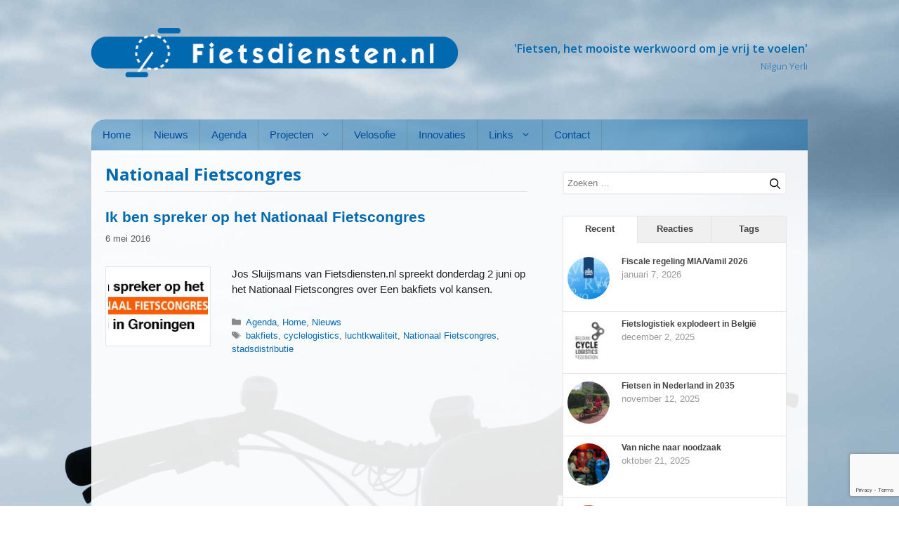

--- FILE ---
content_type: text/html; charset=utf-8
request_url: https://www.google.com/recaptcha/api2/anchor?ar=1&k=6LeAmI0UAAAAAIHh2i8_9_QwuVIB60aAv_6DEb1F&co=aHR0cHM6Ly93d3cuZmlldHNkaWVuc3Rlbi5ubDo0NDM.&hl=en&v=PoyoqOPhxBO7pBk68S4YbpHZ&size=invisible&anchor-ms=20000&execute-ms=30000&cb=7yhm8mh9ymlx
body_size: 49919
content:
<!DOCTYPE HTML><html dir="ltr" lang="en"><head><meta http-equiv="Content-Type" content="text/html; charset=UTF-8">
<meta http-equiv="X-UA-Compatible" content="IE=edge">
<title>reCAPTCHA</title>
<style type="text/css">
/* cyrillic-ext */
@font-face {
  font-family: 'Roboto';
  font-style: normal;
  font-weight: 400;
  font-stretch: 100%;
  src: url(//fonts.gstatic.com/s/roboto/v48/KFO7CnqEu92Fr1ME7kSn66aGLdTylUAMa3GUBHMdazTgWw.woff2) format('woff2');
  unicode-range: U+0460-052F, U+1C80-1C8A, U+20B4, U+2DE0-2DFF, U+A640-A69F, U+FE2E-FE2F;
}
/* cyrillic */
@font-face {
  font-family: 'Roboto';
  font-style: normal;
  font-weight: 400;
  font-stretch: 100%;
  src: url(//fonts.gstatic.com/s/roboto/v48/KFO7CnqEu92Fr1ME7kSn66aGLdTylUAMa3iUBHMdazTgWw.woff2) format('woff2');
  unicode-range: U+0301, U+0400-045F, U+0490-0491, U+04B0-04B1, U+2116;
}
/* greek-ext */
@font-face {
  font-family: 'Roboto';
  font-style: normal;
  font-weight: 400;
  font-stretch: 100%;
  src: url(//fonts.gstatic.com/s/roboto/v48/KFO7CnqEu92Fr1ME7kSn66aGLdTylUAMa3CUBHMdazTgWw.woff2) format('woff2');
  unicode-range: U+1F00-1FFF;
}
/* greek */
@font-face {
  font-family: 'Roboto';
  font-style: normal;
  font-weight: 400;
  font-stretch: 100%;
  src: url(//fonts.gstatic.com/s/roboto/v48/KFO7CnqEu92Fr1ME7kSn66aGLdTylUAMa3-UBHMdazTgWw.woff2) format('woff2');
  unicode-range: U+0370-0377, U+037A-037F, U+0384-038A, U+038C, U+038E-03A1, U+03A3-03FF;
}
/* math */
@font-face {
  font-family: 'Roboto';
  font-style: normal;
  font-weight: 400;
  font-stretch: 100%;
  src: url(//fonts.gstatic.com/s/roboto/v48/KFO7CnqEu92Fr1ME7kSn66aGLdTylUAMawCUBHMdazTgWw.woff2) format('woff2');
  unicode-range: U+0302-0303, U+0305, U+0307-0308, U+0310, U+0312, U+0315, U+031A, U+0326-0327, U+032C, U+032F-0330, U+0332-0333, U+0338, U+033A, U+0346, U+034D, U+0391-03A1, U+03A3-03A9, U+03B1-03C9, U+03D1, U+03D5-03D6, U+03F0-03F1, U+03F4-03F5, U+2016-2017, U+2034-2038, U+203C, U+2040, U+2043, U+2047, U+2050, U+2057, U+205F, U+2070-2071, U+2074-208E, U+2090-209C, U+20D0-20DC, U+20E1, U+20E5-20EF, U+2100-2112, U+2114-2115, U+2117-2121, U+2123-214F, U+2190, U+2192, U+2194-21AE, U+21B0-21E5, U+21F1-21F2, U+21F4-2211, U+2213-2214, U+2216-22FF, U+2308-230B, U+2310, U+2319, U+231C-2321, U+2336-237A, U+237C, U+2395, U+239B-23B7, U+23D0, U+23DC-23E1, U+2474-2475, U+25AF, U+25B3, U+25B7, U+25BD, U+25C1, U+25CA, U+25CC, U+25FB, U+266D-266F, U+27C0-27FF, U+2900-2AFF, U+2B0E-2B11, U+2B30-2B4C, U+2BFE, U+3030, U+FF5B, U+FF5D, U+1D400-1D7FF, U+1EE00-1EEFF;
}
/* symbols */
@font-face {
  font-family: 'Roboto';
  font-style: normal;
  font-weight: 400;
  font-stretch: 100%;
  src: url(//fonts.gstatic.com/s/roboto/v48/KFO7CnqEu92Fr1ME7kSn66aGLdTylUAMaxKUBHMdazTgWw.woff2) format('woff2');
  unicode-range: U+0001-000C, U+000E-001F, U+007F-009F, U+20DD-20E0, U+20E2-20E4, U+2150-218F, U+2190, U+2192, U+2194-2199, U+21AF, U+21E6-21F0, U+21F3, U+2218-2219, U+2299, U+22C4-22C6, U+2300-243F, U+2440-244A, U+2460-24FF, U+25A0-27BF, U+2800-28FF, U+2921-2922, U+2981, U+29BF, U+29EB, U+2B00-2BFF, U+4DC0-4DFF, U+FFF9-FFFB, U+10140-1018E, U+10190-1019C, U+101A0, U+101D0-101FD, U+102E0-102FB, U+10E60-10E7E, U+1D2C0-1D2D3, U+1D2E0-1D37F, U+1F000-1F0FF, U+1F100-1F1AD, U+1F1E6-1F1FF, U+1F30D-1F30F, U+1F315, U+1F31C, U+1F31E, U+1F320-1F32C, U+1F336, U+1F378, U+1F37D, U+1F382, U+1F393-1F39F, U+1F3A7-1F3A8, U+1F3AC-1F3AF, U+1F3C2, U+1F3C4-1F3C6, U+1F3CA-1F3CE, U+1F3D4-1F3E0, U+1F3ED, U+1F3F1-1F3F3, U+1F3F5-1F3F7, U+1F408, U+1F415, U+1F41F, U+1F426, U+1F43F, U+1F441-1F442, U+1F444, U+1F446-1F449, U+1F44C-1F44E, U+1F453, U+1F46A, U+1F47D, U+1F4A3, U+1F4B0, U+1F4B3, U+1F4B9, U+1F4BB, U+1F4BF, U+1F4C8-1F4CB, U+1F4D6, U+1F4DA, U+1F4DF, U+1F4E3-1F4E6, U+1F4EA-1F4ED, U+1F4F7, U+1F4F9-1F4FB, U+1F4FD-1F4FE, U+1F503, U+1F507-1F50B, U+1F50D, U+1F512-1F513, U+1F53E-1F54A, U+1F54F-1F5FA, U+1F610, U+1F650-1F67F, U+1F687, U+1F68D, U+1F691, U+1F694, U+1F698, U+1F6AD, U+1F6B2, U+1F6B9-1F6BA, U+1F6BC, U+1F6C6-1F6CF, U+1F6D3-1F6D7, U+1F6E0-1F6EA, U+1F6F0-1F6F3, U+1F6F7-1F6FC, U+1F700-1F7FF, U+1F800-1F80B, U+1F810-1F847, U+1F850-1F859, U+1F860-1F887, U+1F890-1F8AD, U+1F8B0-1F8BB, U+1F8C0-1F8C1, U+1F900-1F90B, U+1F93B, U+1F946, U+1F984, U+1F996, U+1F9E9, U+1FA00-1FA6F, U+1FA70-1FA7C, U+1FA80-1FA89, U+1FA8F-1FAC6, U+1FACE-1FADC, U+1FADF-1FAE9, U+1FAF0-1FAF8, U+1FB00-1FBFF;
}
/* vietnamese */
@font-face {
  font-family: 'Roboto';
  font-style: normal;
  font-weight: 400;
  font-stretch: 100%;
  src: url(//fonts.gstatic.com/s/roboto/v48/KFO7CnqEu92Fr1ME7kSn66aGLdTylUAMa3OUBHMdazTgWw.woff2) format('woff2');
  unicode-range: U+0102-0103, U+0110-0111, U+0128-0129, U+0168-0169, U+01A0-01A1, U+01AF-01B0, U+0300-0301, U+0303-0304, U+0308-0309, U+0323, U+0329, U+1EA0-1EF9, U+20AB;
}
/* latin-ext */
@font-face {
  font-family: 'Roboto';
  font-style: normal;
  font-weight: 400;
  font-stretch: 100%;
  src: url(//fonts.gstatic.com/s/roboto/v48/KFO7CnqEu92Fr1ME7kSn66aGLdTylUAMa3KUBHMdazTgWw.woff2) format('woff2');
  unicode-range: U+0100-02BA, U+02BD-02C5, U+02C7-02CC, U+02CE-02D7, U+02DD-02FF, U+0304, U+0308, U+0329, U+1D00-1DBF, U+1E00-1E9F, U+1EF2-1EFF, U+2020, U+20A0-20AB, U+20AD-20C0, U+2113, U+2C60-2C7F, U+A720-A7FF;
}
/* latin */
@font-face {
  font-family: 'Roboto';
  font-style: normal;
  font-weight: 400;
  font-stretch: 100%;
  src: url(//fonts.gstatic.com/s/roboto/v48/KFO7CnqEu92Fr1ME7kSn66aGLdTylUAMa3yUBHMdazQ.woff2) format('woff2');
  unicode-range: U+0000-00FF, U+0131, U+0152-0153, U+02BB-02BC, U+02C6, U+02DA, U+02DC, U+0304, U+0308, U+0329, U+2000-206F, U+20AC, U+2122, U+2191, U+2193, U+2212, U+2215, U+FEFF, U+FFFD;
}
/* cyrillic-ext */
@font-face {
  font-family: 'Roboto';
  font-style: normal;
  font-weight: 500;
  font-stretch: 100%;
  src: url(//fonts.gstatic.com/s/roboto/v48/KFO7CnqEu92Fr1ME7kSn66aGLdTylUAMa3GUBHMdazTgWw.woff2) format('woff2');
  unicode-range: U+0460-052F, U+1C80-1C8A, U+20B4, U+2DE0-2DFF, U+A640-A69F, U+FE2E-FE2F;
}
/* cyrillic */
@font-face {
  font-family: 'Roboto';
  font-style: normal;
  font-weight: 500;
  font-stretch: 100%;
  src: url(//fonts.gstatic.com/s/roboto/v48/KFO7CnqEu92Fr1ME7kSn66aGLdTylUAMa3iUBHMdazTgWw.woff2) format('woff2');
  unicode-range: U+0301, U+0400-045F, U+0490-0491, U+04B0-04B1, U+2116;
}
/* greek-ext */
@font-face {
  font-family: 'Roboto';
  font-style: normal;
  font-weight: 500;
  font-stretch: 100%;
  src: url(//fonts.gstatic.com/s/roboto/v48/KFO7CnqEu92Fr1ME7kSn66aGLdTylUAMa3CUBHMdazTgWw.woff2) format('woff2');
  unicode-range: U+1F00-1FFF;
}
/* greek */
@font-face {
  font-family: 'Roboto';
  font-style: normal;
  font-weight: 500;
  font-stretch: 100%;
  src: url(//fonts.gstatic.com/s/roboto/v48/KFO7CnqEu92Fr1ME7kSn66aGLdTylUAMa3-UBHMdazTgWw.woff2) format('woff2');
  unicode-range: U+0370-0377, U+037A-037F, U+0384-038A, U+038C, U+038E-03A1, U+03A3-03FF;
}
/* math */
@font-face {
  font-family: 'Roboto';
  font-style: normal;
  font-weight: 500;
  font-stretch: 100%;
  src: url(//fonts.gstatic.com/s/roboto/v48/KFO7CnqEu92Fr1ME7kSn66aGLdTylUAMawCUBHMdazTgWw.woff2) format('woff2');
  unicode-range: U+0302-0303, U+0305, U+0307-0308, U+0310, U+0312, U+0315, U+031A, U+0326-0327, U+032C, U+032F-0330, U+0332-0333, U+0338, U+033A, U+0346, U+034D, U+0391-03A1, U+03A3-03A9, U+03B1-03C9, U+03D1, U+03D5-03D6, U+03F0-03F1, U+03F4-03F5, U+2016-2017, U+2034-2038, U+203C, U+2040, U+2043, U+2047, U+2050, U+2057, U+205F, U+2070-2071, U+2074-208E, U+2090-209C, U+20D0-20DC, U+20E1, U+20E5-20EF, U+2100-2112, U+2114-2115, U+2117-2121, U+2123-214F, U+2190, U+2192, U+2194-21AE, U+21B0-21E5, U+21F1-21F2, U+21F4-2211, U+2213-2214, U+2216-22FF, U+2308-230B, U+2310, U+2319, U+231C-2321, U+2336-237A, U+237C, U+2395, U+239B-23B7, U+23D0, U+23DC-23E1, U+2474-2475, U+25AF, U+25B3, U+25B7, U+25BD, U+25C1, U+25CA, U+25CC, U+25FB, U+266D-266F, U+27C0-27FF, U+2900-2AFF, U+2B0E-2B11, U+2B30-2B4C, U+2BFE, U+3030, U+FF5B, U+FF5D, U+1D400-1D7FF, U+1EE00-1EEFF;
}
/* symbols */
@font-face {
  font-family: 'Roboto';
  font-style: normal;
  font-weight: 500;
  font-stretch: 100%;
  src: url(//fonts.gstatic.com/s/roboto/v48/KFO7CnqEu92Fr1ME7kSn66aGLdTylUAMaxKUBHMdazTgWw.woff2) format('woff2');
  unicode-range: U+0001-000C, U+000E-001F, U+007F-009F, U+20DD-20E0, U+20E2-20E4, U+2150-218F, U+2190, U+2192, U+2194-2199, U+21AF, U+21E6-21F0, U+21F3, U+2218-2219, U+2299, U+22C4-22C6, U+2300-243F, U+2440-244A, U+2460-24FF, U+25A0-27BF, U+2800-28FF, U+2921-2922, U+2981, U+29BF, U+29EB, U+2B00-2BFF, U+4DC0-4DFF, U+FFF9-FFFB, U+10140-1018E, U+10190-1019C, U+101A0, U+101D0-101FD, U+102E0-102FB, U+10E60-10E7E, U+1D2C0-1D2D3, U+1D2E0-1D37F, U+1F000-1F0FF, U+1F100-1F1AD, U+1F1E6-1F1FF, U+1F30D-1F30F, U+1F315, U+1F31C, U+1F31E, U+1F320-1F32C, U+1F336, U+1F378, U+1F37D, U+1F382, U+1F393-1F39F, U+1F3A7-1F3A8, U+1F3AC-1F3AF, U+1F3C2, U+1F3C4-1F3C6, U+1F3CA-1F3CE, U+1F3D4-1F3E0, U+1F3ED, U+1F3F1-1F3F3, U+1F3F5-1F3F7, U+1F408, U+1F415, U+1F41F, U+1F426, U+1F43F, U+1F441-1F442, U+1F444, U+1F446-1F449, U+1F44C-1F44E, U+1F453, U+1F46A, U+1F47D, U+1F4A3, U+1F4B0, U+1F4B3, U+1F4B9, U+1F4BB, U+1F4BF, U+1F4C8-1F4CB, U+1F4D6, U+1F4DA, U+1F4DF, U+1F4E3-1F4E6, U+1F4EA-1F4ED, U+1F4F7, U+1F4F9-1F4FB, U+1F4FD-1F4FE, U+1F503, U+1F507-1F50B, U+1F50D, U+1F512-1F513, U+1F53E-1F54A, U+1F54F-1F5FA, U+1F610, U+1F650-1F67F, U+1F687, U+1F68D, U+1F691, U+1F694, U+1F698, U+1F6AD, U+1F6B2, U+1F6B9-1F6BA, U+1F6BC, U+1F6C6-1F6CF, U+1F6D3-1F6D7, U+1F6E0-1F6EA, U+1F6F0-1F6F3, U+1F6F7-1F6FC, U+1F700-1F7FF, U+1F800-1F80B, U+1F810-1F847, U+1F850-1F859, U+1F860-1F887, U+1F890-1F8AD, U+1F8B0-1F8BB, U+1F8C0-1F8C1, U+1F900-1F90B, U+1F93B, U+1F946, U+1F984, U+1F996, U+1F9E9, U+1FA00-1FA6F, U+1FA70-1FA7C, U+1FA80-1FA89, U+1FA8F-1FAC6, U+1FACE-1FADC, U+1FADF-1FAE9, U+1FAF0-1FAF8, U+1FB00-1FBFF;
}
/* vietnamese */
@font-face {
  font-family: 'Roboto';
  font-style: normal;
  font-weight: 500;
  font-stretch: 100%;
  src: url(//fonts.gstatic.com/s/roboto/v48/KFO7CnqEu92Fr1ME7kSn66aGLdTylUAMa3OUBHMdazTgWw.woff2) format('woff2');
  unicode-range: U+0102-0103, U+0110-0111, U+0128-0129, U+0168-0169, U+01A0-01A1, U+01AF-01B0, U+0300-0301, U+0303-0304, U+0308-0309, U+0323, U+0329, U+1EA0-1EF9, U+20AB;
}
/* latin-ext */
@font-face {
  font-family: 'Roboto';
  font-style: normal;
  font-weight: 500;
  font-stretch: 100%;
  src: url(//fonts.gstatic.com/s/roboto/v48/KFO7CnqEu92Fr1ME7kSn66aGLdTylUAMa3KUBHMdazTgWw.woff2) format('woff2');
  unicode-range: U+0100-02BA, U+02BD-02C5, U+02C7-02CC, U+02CE-02D7, U+02DD-02FF, U+0304, U+0308, U+0329, U+1D00-1DBF, U+1E00-1E9F, U+1EF2-1EFF, U+2020, U+20A0-20AB, U+20AD-20C0, U+2113, U+2C60-2C7F, U+A720-A7FF;
}
/* latin */
@font-face {
  font-family: 'Roboto';
  font-style: normal;
  font-weight: 500;
  font-stretch: 100%;
  src: url(//fonts.gstatic.com/s/roboto/v48/KFO7CnqEu92Fr1ME7kSn66aGLdTylUAMa3yUBHMdazQ.woff2) format('woff2');
  unicode-range: U+0000-00FF, U+0131, U+0152-0153, U+02BB-02BC, U+02C6, U+02DA, U+02DC, U+0304, U+0308, U+0329, U+2000-206F, U+20AC, U+2122, U+2191, U+2193, U+2212, U+2215, U+FEFF, U+FFFD;
}
/* cyrillic-ext */
@font-face {
  font-family: 'Roboto';
  font-style: normal;
  font-weight: 900;
  font-stretch: 100%;
  src: url(//fonts.gstatic.com/s/roboto/v48/KFO7CnqEu92Fr1ME7kSn66aGLdTylUAMa3GUBHMdazTgWw.woff2) format('woff2');
  unicode-range: U+0460-052F, U+1C80-1C8A, U+20B4, U+2DE0-2DFF, U+A640-A69F, U+FE2E-FE2F;
}
/* cyrillic */
@font-face {
  font-family: 'Roboto';
  font-style: normal;
  font-weight: 900;
  font-stretch: 100%;
  src: url(//fonts.gstatic.com/s/roboto/v48/KFO7CnqEu92Fr1ME7kSn66aGLdTylUAMa3iUBHMdazTgWw.woff2) format('woff2');
  unicode-range: U+0301, U+0400-045F, U+0490-0491, U+04B0-04B1, U+2116;
}
/* greek-ext */
@font-face {
  font-family: 'Roboto';
  font-style: normal;
  font-weight: 900;
  font-stretch: 100%;
  src: url(//fonts.gstatic.com/s/roboto/v48/KFO7CnqEu92Fr1ME7kSn66aGLdTylUAMa3CUBHMdazTgWw.woff2) format('woff2');
  unicode-range: U+1F00-1FFF;
}
/* greek */
@font-face {
  font-family: 'Roboto';
  font-style: normal;
  font-weight: 900;
  font-stretch: 100%;
  src: url(//fonts.gstatic.com/s/roboto/v48/KFO7CnqEu92Fr1ME7kSn66aGLdTylUAMa3-UBHMdazTgWw.woff2) format('woff2');
  unicode-range: U+0370-0377, U+037A-037F, U+0384-038A, U+038C, U+038E-03A1, U+03A3-03FF;
}
/* math */
@font-face {
  font-family: 'Roboto';
  font-style: normal;
  font-weight: 900;
  font-stretch: 100%;
  src: url(//fonts.gstatic.com/s/roboto/v48/KFO7CnqEu92Fr1ME7kSn66aGLdTylUAMawCUBHMdazTgWw.woff2) format('woff2');
  unicode-range: U+0302-0303, U+0305, U+0307-0308, U+0310, U+0312, U+0315, U+031A, U+0326-0327, U+032C, U+032F-0330, U+0332-0333, U+0338, U+033A, U+0346, U+034D, U+0391-03A1, U+03A3-03A9, U+03B1-03C9, U+03D1, U+03D5-03D6, U+03F0-03F1, U+03F4-03F5, U+2016-2017, U+2034-2038, U+203C, U+2040, U+2043, U+2047, U+2050, U+2057, U+205F, U+2070-2071, U+2074-208E, U+2090-209C, U+20D0-20DC, U+20E1, U+20E5-20EF, U+2100-2112, U+2114-2115, U+2117-2121, U+2123-214F, U+2190, U+2192, U+2194-21AE, U+21B0-21E5, U+21F1-21F2, U+21F4-2211, U+2213-2214, U+2216-22FF, U+2308-230B, U+2310, U+2319, U+231C-2321, U+2336-237A, U+237C, U+2395, U+239B-23B7, U+23D0, U+23DC-23E1, U+2474-2475, U+25AF, U+25B3, U+25B7, U+25BD, U+25C1, U+25CA, U+25CC, U+25FB, U+266D-266F, U+27C0-27FF, U+2900-2AFF, U+2B0E-2B11, U+2B30-2B4C, U+2BFE, U+3030, U+FF5B, U+FF5D, U+1D400-1D7FF, U+1EE00-1EEFF;
}
/* symbols */
@font-face {
  font-family: 'Roboto';
  font-style: normal;
  font-weight: 900;
  font-stretch: 100%;
  src: url(//fonts.gstatic.com/s/roboto/v48/KFO7CnqEu92Fr1ME7kSn66aGLdTylUAMaxKUBHMdazTgWw.woff2) format('woff2');
  unicode-range: U+0001-000C, U+000E-001F, U+007F-009F, U+20DD-20E0, U+20E2-20E4, U+2150-218F, U+2190, U+2192, U+2194-2199, U+21AF, U+21E6-21F0, U+21F3, U+2218-2219, U+2299, U+22C4-22C6, U+2300-243F, U+2440-244A, U+2460-24FF, U+25A0-27BF, U+2800-28FF, U+2921-2922, U+2981, U+29BF, U+29EB, U+2B00-2BFF, U+4DC0-4DFF, U+FFF9-FFFB, U+10140-1018E, U+10190-1019C, U+101A0, U+101D0-101FD, U+102E0-102FB, U+10E60-10E7E, U+1D2C0-1D2D3, U+1D2E0-1D37F, U+1F000-1F0FF, U+1F100-1F1AD, U+1F1E6-1F1FF, U+1F30D-1F30F, U+1F315, U+1F31C, U+1F31E, U+1F320-1F32C, U+1F336, U+1F378, U+1F37D, U+1F382, U+1F393-1F39F, U+1F3A7-1F3A8, U+1F3AC-1F3AF, U+1F3C2, U+1F3C4-1F3C6, U+1F3CA-1F3CE, U+1F3D4-1F3E0, U+1F3ED, U+1F3F1-1F3F3, U+1F3F5-1F3F7, U+1F408, U+1F415, U+1F41F, U+1F426, U+1F43F, U+1F441-1F442, U+1F444, U+1F446-1F449, U+1F44C-1F44E, U+1F453, U+1F46A, U+1F47D, U+1F4A3, U+1F4B0, U+1F4B3, U+1F4B9, U+1F4BB, U+1F4BF, U+1F4C8-1F4CB, U+1F4D6, U+1F4DA, U+1F4DF, U+1F4E3-1F4E6, U+1F4EA-1F4ED, U+1F4F7, U+1F4F9-1F4FB, U+1F4FD-1F4FE, U+1F503, U+1F507-1F50B, U+1F50D, U+1F512-1F513, U+1F53E-1F54A, U+1F54F-1F5FA, U+1F610, U+1F650-1F67F, U+1F687, U+1F68D, U+1F691, U+1F694, U+1F698, U+1F6AD, U+1F6B2, U+1F6B9-1F6BA, U+1F6BC, U+1F6C6-1F6CF, U+1F6D3-1F6D7, U+1F6E0-1F6EA, U+1F6F0-1F6F3, U+1F6F7-1F6FC, U+1F700-1F7FF, U+1F800-1F80B, U+1F810-1F847, U+1F850-1F859, U+1F860-1F887, U+1F890-1F8AD, U+1F8B0-1F8BB, U+1F8C0-1F8C1, U+1F900-1F90B, U+1F93B, U+1F946, U+1F984, U+1F996, U+1F9E9, U+1FA00-1FA6F, U+1FA70-1FA7C, U+1FA80-1FA89, U+1FA8F-1FAC6, U+1FACE-1FADC, U+1FADF-1FAE9, U+1FAF0-1FAF8, U+1FB00-1FBFF;
}
/* vietnamese */
@font-face {
  font-family: 'Roboto';
  font-style: normal;
  font-weight: 900;
  font-stretch: 100%;
  src: url(//fonts.gstatic.com/s/roboto/v48/KFO7CnqEu92Fr1ME7kSn66aGLdTylUAMa3OUBHMdazTgWw.woff2) format('woff2');
  unicode-range: U+0102-0103, U+0110-0111, U+0128-0129, U+0168-0169, U+01A0-01A1, U+01AF-01B0, U+0300-0301, U+0303-0304, U+0308-0309, U+0323, U+0329, U+1EA0-1EF9, U+20AB;
}
/* latin-ext */
@font-face {
  font-family: 'Roboto';
  font-style: normal;
  font-weight: 900;
  font-stretch: 100%;
  src: url(//fonts.gstatic.com/s/roboto/v48/KFO7CnqEu92Fr1ME7kSn66aGLdTylUAMa3KUBHMdazTgWw.woff2) format('woff2');
  unicode-range: U+0100-02BA, U+02BD-02C5, U+02C7-02CC, U+02CE-02D7, U+02DD-02FF, U+0304, U+0308, U+0329, U+1D00-1DBF, U+1E00-1E9F, U+1EF2-1EFF, U+2020, U+20A0-20AB, U+20AD-20C0, U+2113, U+2C60-2C7F, U+A720-A7FF;
}
/* latin */
@font-face {
  font-family: 'Roboto';
  font-style: normal;
  font-weight: 900;
  font-stretch: 100%;
  src: url(//fonts.gstatic.com/s/roboto/v48/KFO7CnqEu92Fr1ME7kSn66aGLdTylUAMa3yUBHMdazQ.woff2) format('woff2');
  unicode-range: U+0000-00FF, U+0131, U+0152-0153, U+02BB-02BC, U+02C6, U+02DA, U+02DC, U+0304, U+0308, U+0329, U+2000-206F, U+20AC, U+2122, U+2191, U+2193, U+2212, U+2215, U+FEFF, U+FFFD;
}

</style>
<link rel="stylesheet" type="text/css" href="https://www.gstatic.com/recaptcha/releases/PoyoqOPhxBO7pBk68S4YbpHZ/styles__ltr.css">
<script nonce="gI9aTgQk--e2_peMQzCC8Q" type="text/javascript">window['__recaptcha_api'] = 'https://www.google.com/recaptcha/api2/';</script>
<script type="text/javascript" src="https://www.gstatic.com/recaptcha/releases/PoyoqOPhxBO7pBk68S4YbpHZ/recaptcha__en.js" nonce="gI9aTgQk--e2_peMQzCC8Q">
      
    </script></head>
<body><div id="rc-anchor-alert" class="rc-anchor-alert"></div>
<input type="hidden" id="recaptcha-token" value="[base64]">
<script type="text/javascript" nonce="gI9aTgQk--e2_peMQzCC8Q">
      recaptcha.anchor.Main.init("[\x22ainput\x22,[\x22bgdata\x22,\x22\x22,\[base64]/[base64]/[base64]/[base64]/[base64]/[base64]/KGcoTywyNTMsTy5PKSxVRyhPLEMpKTpnKE8sMjUzLEMpLE8pKSxsKSksTykpfSxieT1mdW5jdGlvbihDLE8sdSxsKXtmb3IobD0odT1SKEMpLDApO08+MDtPLS0pbD1sPDw4fFooQyk7ZyhDLHUsbCl9LFVHPWZ1bmN0aW9uKEMsTyl7Qy5pLmxlbmd0aD4xMDQ/[base64]/[base64]/[base64]/[base64]/[base64]/[base64]/[base64]\\u003d\x22,\[base64]\x22,\x22dMOfwoPDmcKiL8OKwqHClsKhw7vCgAXDscORBnRrUkbCmVhnwq5Gwqksw4fChmtOIcKubcOrA8OKwrE0T8OLwqrCuMKnLxjDvcK/w4wiNcKUWmJdwoBqEcOCRhwNSlcTw7E/Sx5+VcOHcsOrV8OxwrLDvcOpw7ZBw6ope8OKwpd6RnImwofDmFIYBcO5d3gSwrLDs8Kyw7xrw6fCqsKycsOKw7rDuBzChMOnNMODw4/[base64]/D3nDiMOWwrEQWUvDkcOBMiXCkMKFSwjDgcKZwpBlwpLDmlLDmRdlw6swNMOywrxPw5dkMsOxX0gRYk4QTsOWbVoBeMOmw6kTXAXDol/Cty8BTzwhw6vCqsKob8Kfw6FuPcKbwrYmSAbCi0bCg1BOwrhIw5XCqRHCvMK3w73DliXCnFTCvw8xPMOjS8KowpcqaF3DoMKgOcKowoPCnCsuw5HDhMKLbzV0wqMLScKmw7xDw47DtB7Dk2nDj1fDkxoxw5R7PxnClXrDncK6w49waTzDu8K+dhYxwr/[base64]/w7DDosOJw5HCp0LDswXDi8OecMKdJD1mR1vDhA/Dl8KZKWdeWSBIL2jCgSt5Q0MSw5fCs8KTPsKeJwsJw6zDvEDDhwTCmcOkw7XCnzQ6dsOkwpYJSMKdTg3CmF7Cn8KBwrhzwo7DqGnCqsKnflMPw7XDlsO4b8OCGsO+wpLDs2fCqWAka1zCrcOKwoDDo8KmJGTDicOrwq/[base64]/Dk0DCpcKoDsKuw4xCLUkDCDYTwqF0TDrDpcKTC8ODXsK5Q8K3wpzDi8O2RgsMPkPDv8OSb1rCrETDrCMyw4NDI8O9wrtGw4XDrnYxwrvDkcK2wp5sCcKKwqvCtnnDh8KJw6BmPSwuwpDCssOKwofCsDM6C1EiAVvCn8KowoPCjcOUwqZ5w48Bw6/CnMOiw5V0LRjDom3Dqz5nZ2PDjcKQIsKwPmRMw5LDnmM9THrCkMKEwr1HScO7TShlG2BlwrdEwqjCj8OTw4/DiEIRwojCiMOJw4bCkhAQWAllwrHDlEl3wp0BN8KbZ8O1Qz1qw6TDnMOuTB8pRS3CpcKaYSrCr8KAVRZoPyENw5tFBEDDssKNT8K8wrl1woDDo8KDa2LDt2Y8WQ1SP8O+w6LCjEPCtMO/wp8cTWAzwopLLcOMXsOLwq88HEgZMMKxwqYGQSlsBVLDpEbDocKKZ8OCw7AWw6ZXS8Orw58EKcOWwo5bFCjDj8OhXcOJwp3DjcOBwqzDkAjDtMOMw5knAMOZdsOfYxvCsT/Cn8KQPEXDjMKZGcKiHkTDrMOgKAAqwonDkMKfecOxP0PCiADDpcKxwrLDslQXOVAjwrUIwqcvwonCjmXDosKLwqrDhBoQIyQSwp9bFwgleBPCv8OMKsKaYkVhPGHDl8KdEkLDvcK3UWvDvcKaAcOfwpJlwpA6VBnCjMK6wrzCssOgw6XDo8Osw4LCv8OZwo/[base64]/[base64]/KUNMU8ORw4/Dj8ODPVcIwpvCl8OKw43CsMKqwqQwMMO2ZMOpw4YTw7fDhH1eSmBNQ8OgAF3DrMOMaVgtwrDDjsOcw7wNPUDCl3vCmcOnOsK7bwPDjUpGw54AOUfDosOscsKCG01dZ8OHEnUMw7Y8w4DDg8OETA3ChEJHw7/CsMOCwr0ewq7Dq8OWwrzDqVrDvCQXwpfCoMOgwpooBGVtw45Rw4Uzw5HCk1p4T3/CuT3DvzZdOyw3d8Ota0pSwpxUS1pfXwHCjUYhwonDqMKnw6wSHCbDjUECwpk6woTDrAFCd8ODSTNsw6hyFcOpwo9Kw43CjgYVwojDuMKZJSTDrljDt2Jpw5MYAsKiwpkRwq/[base64]/CmcO1TSTDujgfKsKSw4LCuD5rdnHDhT3CgMKuwrM7wpI0dhZQQMKBwodpw7Ztw59SeQc9YMOrwrwew43Dp8KNN8OMZwJ/cMOwLEx4cy3Dh8OYOMONQsOQWMKFw7nDi8OXw6g9w70pw7zDjERCak5QwrPDvsKKw61Gw50HcnY5wozDkEfDscOceBHDncO9w4jCoXPCrEDDnMOtdcOGbcKkHcKLw6cWwpBUJBPCl8O/YMKvNTpWGMKKOsKAw4rCmMOBw6VGamzCisO9wp1MY8OOw6XDlnLDnwhRwrcpwpYHw7PCk1xvw4bDqjLDscOhWRciI20Tw4/[base64]/w7HDvD1sw7nDvCjDjzdNaR7CscOOV2zCusOpYsO9wr4RwqnCm3Z/[base64]/CpBQswqXDiW7CtcKww644w4jCtE/CsDVJcmIhNAjCn8KYwoldwrvCh1XDlcOqwrsww5bDv8K4IsKACcO9GDvCkws9w6nCqMO2wpzDpMOtOsOVejsRwoNmAUjDq8K3wrZ+w6DDhG7CuEPDlMOLPMOFw6Qaw45wfE3CpGvClRVvXz/[base64]/Z8KRKkIhLTHDrsK6wqdSMzAoZMKCw4TCqREtFDpJAcKww7/[base64]/DrcOndcKcW8KMwrHDvsObA2RDwognL8KjNMO8w53CgMK+CBYuScKsScOdw6YuwprCv8OlKMKEW8KAQk3Du8Kowr5yZMKEBRZIP8OrwrZewosYV8OiL8Ocwo1cwq09w7vDrcOtHwrDnMOyw7M/[base64]/[base64]/DhcOww7DCqsOSEEXDqiFjw4I1wr3DpcKrw7kNwqFIw5TChcOTwrwqw5d/w4ocw6TChsKHwpHDiynCjsO6fwTDoGDCpkDDpDjDjMODPMOiW8OmwpTCt8K4S0jCt8Kiw5wNYCXCocKlfMKvC8OTZsOuTBDCi0zDkyrDrGs8D2lfWkA/wrQmw6vCiUzDocKmT0sCJjzDv8Kaw4czwp1yUxvDosOZw4TDh8OUw5HCuzfDhMOxw5clw77DhMO1w7x0LTjDgcKsRsODPMK/acKDD8KoX8OTcRl5aALCqV/DhcKyRELDu8O6wqvCtMOjwqfDpTfDr30Dw5HCnFsheyHDoHQLw63CoD3Dih8AZjXDiR5IFMK6w6YhJVTCpMKgHcO/wp7Ch8Klwr/CtsOlwrMswp4Lwo/[base64]/CpV1JwoLDqBtVw7Iqw5dwfcO7w6o6FcKJAcOwwrtoCMKHCUHDth3CrsKOwo8IRsKgw5/DnEDCqcOCQ8OAGMOcwr09AWBKwp9Wwq7CtsOpwoVcwq5aG3RGBw7Cq8KjSsKsw7/CkcKbw4RNwqhWF8OIEl/ChMOmw4nDssOuw7cDO8KfWi/CvcKpwp3DlHF/P8KVcirDqGPCjcOyIEY1w5RbH8ObwqfChjlXFGpNwrnDjw7DncKnw4rCviXCscONLTnDhGkuw7l0w6rCjQrDjsOuwpvCoMK4bVo7K8OHUDcWw7/[base64]/TMKHwpPDuWB8wppjw7bDnWHDlH1Xw4bCtkHCggYUHcO0ZSrCjXBlEcKeFmkeNcKZMMK4cgvCgy/DmcOHS2BBw7VWwpEJHMOsw4PCrsOeezvDk8O9w5Iuw4lwwo5mUzjCu8OZwptCwqLDlCbCpCXCicOyPcKDfiJkVxNTw6/CogExw4DDqsKEwq/[base64]/[base64]/CrnvCr8KhGsKawr8kQ8OxwqrCvmjDiQEsw5jCpcK3UmMrwrHDsV1CVcO3VCnDpcKkGMKKwpsvwrEmwrxGw7jDkDTCp8K7w444wo3DksKMw7YJcA3CtXvCu8OLw6MWw6/Cn0rDhsO+w5XCq39DZcOWw5dJw5BQwq03c3bCpihTbWbCssOJwqjDu35Kwp5fwosIwqDDo8OgaMKKYV/DosOzwq/DiMOtOMOdNEfDqQB+SsKRcmpIw4vDu2jDhcO8w414Ng1cw6oUw63CkcOYwqHDiMK3w7AFC8O2w7RvwpfDhMOxDMKmwoEbEUnDnCLCtsK5w7/DkgVQw680X8KOw6bDk8KXCsKfw6lJw5PDs1kDA3EEX3RoNwLDqcO+wopzbGXDvsONYSDCmXVJwqHDpMKTwoHDlMK5cBJ6LzJ1Mg0FaknDgsOHIAgnwqrDnxfDl8OjFHsIw5sKwpF/woTCr8KIwoZvYENbKsOYeyNsw50eZMOZLgXCk8K3w7pMwp7Dn8K1acKmwpXChkjCsEdrwpbDpsO5wpvDqFjDrsO9wrfCm8OxMcK2A8KzN8KhwpTDr8OUHsKsw6zChcOKwpJ+Sh7DsX/[base64]/CrFsuw6IZRjw3w4DCmsKMwrVUw5rDhEIBw5XDl19lFMOIEcOnwqTCizQfwpHDqTIJB1HCvGIOw54Yw7HDmxFlwoYSOhLCl8KOwobCu1bCksOAwqwfE8Kzc8KuZhM5wpDDmi3CssKqVBxXIBNkfD/CvTgOe34Zw7EBexQ/f8KqwpdywofCksO/woHDjMO6G38XwpTCksKCNkAbw7zDpXAvesKAKnJGbxTDs8KLw63CkcObE8OScmZ/w4VeSkfCssOPWzjCn8OYP8O1L2nCkMKtNiUAJ8ObWWvCrcO5f8KSwqbDmBNTwpLDkHUrPsOFAcOiXlIzwpnDvQt3w5kuLRA+EHkfHMKRKGpmw60fw5nCnBUOSzfCshjDl8KmJFEQw6sswppsHsKwKREgwoLCicKSwrtvwonDqi/[base64]/DjBtRwpkNwpsgw7t9cMOdM8OEwoo4VcOAwrMyQBZEwoIXS0MPw7EOfsONwrbDjDDDnMKtwq3CpxTCjznCqMO0IsKQOsK4w5tjwpxPG8KgwqolfcKxwokEw4vDghXDnUoqMhPDt38hFsOewpTDrMOPZUHClHRkwrwXw7AJw4PDjDMTD0PDg8Otw5Umwp/Dv8K1woVuTEtnwr/DusOow4jDh8KSwrs3ZMKrw5DDicKBZsOXC8O8LDVQE8OEw6HCqRdaw6bDngNswpBdw5zCsWQSV8OaWcK2b8KQOcOmw7FYVMOsIgDDmcOWGMKFw48vKUvCjsKyw4XDon7DsVMmcXlYGW0iwr/[base64]/Cp8OEdCQ6RMO0WmwvTFzDnTo8FyLCpnNPH8OewroUIhhJTHTDlsOfHAxSwqfDqy7DsMKAw6g1KjnDiMOwF1TDoCQ6U8KdQXRuwpzCi2nCu8Ovw4QLw7lOOMO/LiPClcKIwo4wRlXDgcOVczfDl8OPB8OLwpvDnQwvwoDDvWNFw6JxHMOTFl3DhnPDuxHCtMK1NMOcwpMtVcOBL8OMDsOCdcKBQEXDoxpeVsO/PMKmTFEjwoLDtsOUwqQOB8OGb3/Du8KJw7jCrUM7S8O3wqtcwoEYw6LCi09aEMOzwoczAsODwoktCEdMw4vCg8KkHsKWwovCjcKrJMKNAVrDl8OEwrRXwpvDucKiwr/DtMK/GsO8DR8dw7EUYsOTVsOUbjQwwpotKS7Du1ASBFQgw4PCmMK2wrtjwpbDuMO9VjjCpCXChMKiRsOsw6LCqmjClMOpPMO0H8OwbS9+w7wPZ8KSSsOzaMKqw6jDgADDp8KTw6oLIcOyFUnDsl5/wooIDMOLFSNjSMO7wqgZcG/CpU7Dt0vCrwPCoXNdwrQkw7nDmwHCpDwTw6tQwp/CszPDlcOjTXjCoG/DicO5wqDDlcK4Kk/DksKMw5glwpnDhcKnw67DqCVTKDIDw6VPw681FDDCigdTw7XCrMOwThkEBMKpwpvCr2EHwqVMRcONwrorQVLCkHTDnMOobMKEVGguKsKIwr4Hwq/[base64]/dRLCqMOHecOdw7ZdYMKzbm7Dq08rXsODwqvDvFjChsKRFBAsPTvCvy95w68XXsKOw4jDv2pGwrhDw6TCiCLClAvCgkTDgsObwohIB8O4Q8KXw4ctwqzDsR/[base64]/Dq8Kuw5jDuFIKw5syCGY1w63CsSnDmhw9NWbDoEZQwo7DvljCtcKewozCsS7ClsOQwrp/[base64]/CjsO6woM6elt/[base64]/w7hdw4rClMKpeGzClMOcasOLwpdBE8KJTzkuw6Jww5zCkMO2NxQ7wqgjwoTDh0ROw50LBi16f8OWICrChsK/wr/[base64]/CuwPDjgcHRUoRGmBlQ07Dg0/Ck8KPwp/CqcKkLsO6w6bDp8O9UXnDiUTDpVvDv8OwdcOqwqTDpcKQw67Dj8O7JRFPw6B0wqfDhBNTwo/CocOzw6M/w6FswrvCnMKYUQvDmn7DhsOxwqoGw64cZ8Kuw5bCv1TCrsOCw4TDmMKnJCTCo8KJw43DjAzDsMKAT0bCiTQrwpLCocOBwrk8BsODw4LCpkp8w4FQw5PCmcOHasOnYhLCjcOIZFzDnWYJwqTCpAAZwpZkw4Yla3HDhk5rw45Jw60XwqNlwoVWwqd5AW/CjVXDnsKhw6TCqsKfw6xcw4oLwoxhwpjCncOlGi8rw4cXwq4swqLCpzbDt8ObecKqC37CoHxjW8OFQlxwS8Kow5XDtlfDkSguw7Y2wovDkcKOw44bSMKIw5tMw51mbQRTw4FFCFw/wqvDmy3Dh8KfSsOeE8OgI1wyQwYxwoHCicOrw6dJdcOBwoFuw7Qsw7nChsO5GDJuKQDCoMOkw4LCq3jDj8KNE8OsBsOsZzDClsKDWcKAEsK+RyfDp0kuLEDDs8KYD8O+wrDDhMK4CcKQw5EJw6wDwqHDhgJkeBrDpmnCrTtLEcOhQcKDS8OjPsKwNcKmwr4qw5/[base64]/[base64]/Cg8K6w6okACnClcKQcMKvABhawrNxeXRsPRYVwoBbRTkcw5N0woBDUsKdwo5iUcOQw6zCnBd3FsKlwqrCqMKCf8OLQMKnbUjDhcO/wrJzwpoEwpEgUMK3w5dawpXCi8KkOMKfMWzCnMK4wrPDv8K7ZsKaWsOyw55Iwr4HXRs/w47DpMKCwobCoRnCm8K8w5J5wprDtnbCkkUtOcOUw7bCiyNWcEjDg3kfIMKZGMKkP8K6H3rDujNgw7LCusOeTRXCp0AMI8OKOMKYw7wWX3LCowVgwqrDnixewqPCkyIFccOiesOmQFXCj8Oawp7DqRrDqXsJFcOSw5zCgsOAJw/[base64]/[base64]/DpWzDpMOYXXt/wrbCiMKhw4wVwoXDs04cVCwNw6/[base64]/AMK+wo/Ch8OUSCF0wrHCl8OTCwVXw7zDjcOyw4vCqMOcecKnEEJsw6JWwotgwpHChMOJw500Wn3CssKSwrx+eiNqwq8cF8KwRinCu0EbfzF1w4lObcOSX8Kzw40Lw4d1FcKWQAQxwqhYwobDtsOtQXsjwpHCh8OvwqXCpMOJGWrCoU0Tw43CjSpbWcO1D3kddwHDri/ClQZZw5BpZH5Sw6lDbMKfC2ZkwpzDrA/[base64]/wpkMwrxuw7HDvyd8w74fwoNPSsOcCVMVw7bCssKycUvDh8O3wolTwrZXw58vaWXCjHTDoHPDkx4NIx0mf8K9N8KwwrQMNRPDncKxw6zCnsKREVPDrW3CrMOrVsOzFBfDg8KMw5IQw4AEwo3Ch3MJwp/DjgjCh8Kww7VfEiomwqh1wpDCkMOXRnzCiCvCqMOqNcOiUmhQw7bDjz/CmjUaVsOmw6ttRcO4fFhNwqspVMOlUcK0fcO8K0I9woMow7XDssO4wqPDocOvwq5fw5jDrcK5a8OqTcOKAHrCukXDrm3Cl3Uhw5fDjMOaw49FwpDCg8KCBsOiwoNcw6fCqMKAw53DnsKkwprDhHLCsiDDg3VqIcKSEMO4bg9bw5B/w5tDwovCucKHAibDtwo8DMOfRxrDhQBTWcKCwpvDncK6wprCvcKAKF/CusKXw7cqw7bDiGbDijkSwq3DtmxnwrLCmsOlB8OOw4/Cj8OBKhIOw4zCgEYCa8Otwr0qH8OmwpcvBlNTKMKWY8K+cTfDoRVLw5phw6fCoMOKwp8ncMKnwprDksKWw6HChGzDhAZkwr/[base64]/CgjN+UsKpw4PCvAjCtsK7Q8OvRcORwo9Jw7RHOCZEw7zCjXvCisOyG8O5w45ew7d3GcKVwqJUw77DuilaPDoXXWRkw4NiLcO0w5VDw4/[base64]/[base64]/CnMKrwq5cwrxvZ3xDMcOEwo4XTcOFSknCo8KGcQjDuBYcHkBtNxbClMKmwo5lKXvCl8KkUW/DvCXCtsKgw7N6FMORwpzCgcKvP8OLB3XDpcKXwrsswo7ClsK1w7bDj0TCkHIvw4MtwqI/[base64]/CuE4AQMKGJMKkwonCscKxPsOlwowNw4c4XVciwoMbw7TCmMO3JsKmw5Udwqo/EsKswrXCj8OAwq0UV8Kqw5xlw5fCk1vCr8ORw6HCh8Kjw4piP8KZf8Kxw7XDtF/[base64]/Dkm9zw5h8WwnCuMK1wqQ/DMKrwpcuwrXDtVHClhpFDnvCo8K1DMO2O2/DrVbDshsKw5HChGxOEMKBw51EUjHDlMOUwrbDj8OSw4jCosOoScO8HMK8FcOFScONwpJ4UcKzUxBawrHDglrDssKNWMOvw55lS8O7GMK6w4F4w4lnwpzCj8KKBzjDjzLDjBgEwprDiWbCtMO/NsOOwq0KMcOrORc6w5Y0WcKfLzo+HmJBw6rDrMKTw6/DriMOf8Kxw7URPxHCri4DdcKcacKHwqkdwrB8w4pTwozDisKUEcKoccKUwqbDnmrDs1I7wrvCrsKIAMOBScOmdsOTTMOLMsKFSsOCOxJSX8O+OQR2NGQywqpiOsObw43Dp8O9wp3ChXrCixnDmMOWYsKiS3RxwoUQLxd/KcKEw5cJBMOuw7HCjMO9PH8hX8OUwpnDrVMgwp3CvFrCoCB0wrFvSTZtw6bDjzQcW0DCt29rw7HCpHfCqH8Owq9gKsOSwp/CuDLDjcKXwpQxwrzCt21SwqxLRcOXJ8KMYMKnUHLCnV5xVFsWH8KCXzc1w7HDgUbDm8K/woHCkMKZVkcbw5RIw6lad3otw4/Cmy/CsMKHCE3CrBXCh0vChMK7JFc7N30GwoHCucOQLcO/wrnCr8KeM8KFRcOdYhjCvMKQDVvCmMKXPQxvw7AAay00wq1Uwo4dJMO+wpsIw5TCusOUwpt/[base64]/[base64]/QcOQw7zDm8KLwroQwrTDlEpFw53CscKHw4hOTcOqbsKydVzDi8O7FsK2woM/OQUNXMKOw5Bkw6Z8GsK6LcKgw5fCsSDCicKKXMOSRnPDi8OgR8KyHMKRw5BMwr/Cj8OGRAZ/[base64]/Di8Krw6IPFyMzwrDCpF1Mw6LDpsORdhc/Qzpew6NCwqnCncODw6bChibDqsODFMOIwovCkS/[base64]/CusOZwq9eYgbDl3hLw6rCiULDj1DDqMOJEsKxTMK/w5XCncKPwozDhMK6BMKEwqTDmsKxw6hhwqBZaxkSTHMyAsO5RTvDg8Kre8Oiw6N/[base64]/w5TCqnzDosO/E8OtXcOcwprCmMK0Rw5mwpVOSS0GBsKjwobCiQTDpsK8wpUMb8O1IT0xw7vDgn7DgWzCjWDCq8KiwrpJSMO3wpbCs8KzScOQw7psw4DCiUPDosONdMKwwpYKwptlVV1NwpfCiMOAEGtPwqNFw4zCmH5Kw7B6SyQew599w77DscOwZGcjWVPDrsOfwqM2V8KBworDpMO/QMK8fsKQLsKdFA/CqsKlwrnDmMOrNTQKfl/CiG9fwqnCvQDCkcOZK8KfDcOHDXdYGMOlwqnClcOFwrJPPsOrIcKpa8OIc8KVw6kaw79WwqjCrxE4w5nDlyNRwrPCuWxJwrbDjDRfa3ttR8KLw7QMNMKmDMOFUcOgKcOQTUMpwoEgKD/DnMOBwoDCn2TCkXw1w7lTEcKkOcKIwoDDgG5Jc8OQw5nCrhlIw5zChcOGw6Now5bCpcOOVTHClMO2GnZ5wqXDisKCw6oiw4gcw4/DqhBZwozDkEd+w5PCvMOUM8KcwoAzfcKTwoxBw5gfw4XDiMOww6dvI8ODw4PClsKrwoxYwr/[base64]/Ch8KJw5MANAbDglrCvhdwwqRnwq4bLD89woJbIhLChC9Sw6TDh8KYQRhPwohnw4krw4XDvRDCnB3Cr8Otw5vDo8KLdyRFbcK6wpfDhC/DuC5EfcO1E8Krw70SH8ODwrfCssK8w6jDksOHTRVabkDClh3CkMKLwrjCjz1Lw5vCnsOoKU3CrMKtH8OoC8ObworDvQ/CjHplblrDtTQ0w4nDgTdLQMOzS8K6UCXDvGfCsjhJWsOSNsOawr/CpmgFw5DCucKWw51RH17DjEpgQDrDvAxnwofDgEDDnTjCvhAJwqMywpHClll8BkcybcKkEH4NUsKrwrw3wqpiw4IzwqVYdgzDgUBFfsO8L8K/w4XDqcKTw7HDqGIUbsOaw5UFR8OXOWY6aVYjw5szwpd4wrfDtcKuPsOBw6/DncOnHDAXIk3Dm8O/wo4Yw5JmwqTChgHCrcKnwrBQwpbClzbCj8OmNBIHK3vDo8OFCS9Aw6vDjFHCu8OOw5RCC3AYwq8nD8Kqa8Oiw403w5oyM8KiwozCjsOEIsOtwrczAXnCqX1YRMOGUwTDpXVhwqDDlVEjw4J1B8K7XEXCqQDDosOpWFbCuQ0twpx1CsKhDcKsLQgiVA/CsVXCkcOKbVTDnWvDnUpjKMK0w7YUw6nCkcKwUHE4P1xMAMOow5LCq8OCw4HCuwlAw7NjMkDCtsOtUmbDqcOkw7gPIsOZw6nClxoWAMKzAE/Cq3XCtcOACTgXw5k9YHfDt18BwqvCo1vCs35RwoN3wq3CtCQGTcOadcKPwqcRwoQ+wqk6wrvDlcKuwqbDhSXDvMOyXTnDrMOMF8KsMk3DrTEOwpUcfsKtw6DCmsOrw4xkwppNwrUZWTbCtmjCvxESw47DgsO/aMOjPkEqwrsIwobCgsKKwoPClcKgwrnCvcKzwrxHw4gwJhc1wpgCMsOWwozDmVZhdDAcdsOIwpTDn8OFP23DmVjCrCI8AcKDw4/Dn8Kdwp3Cj3o1wprChsO7csOfwoMEMRHCtMOZcx07wqnCtRjCuwIKwp51OxcfWjjChVDChcK9LjPDvMKvwpoma8OOworDm8Oew7zDncK0w67DmjHDhQTDtcO2L2/CgMOtaTfDjMO/wrHCrFzDp8KOJyPCscKwbsK5wojCqCHDjRlFw5MkMSTCvsOtHcKGV8O0R8OyQMO1wqkWdWDCryzDp8KPN8Kuw5bDrFHCmXMTwrzClcOKwojDtMKnPHXDmMOxw6M3XUfCn8K8DmpGcnfDlsOARDUASMKWe8KvccKJw7HCmcOyasOudcOPwpQ9X1/CtcO9worCjMOfw5ARw4HCrDJMKMOYPS/Cv8OvSjYPwqxRwqd0LsK7w7Iiw7B6wrXCrHrDkMKhVcKkwqZtwp5OwrjDvigpw47DlnHCoMOYw7x5ZQZbwoDDm31HwqhKbMOBw5vCnlBvw7fDrcKfEsKGFD7CnQzCkHlpwqwjwo83IcKKXW9/wonDisKNw4TDocKjwqHDmcOJA8KUSsK4wqHCu8K7wonDr8KnBMObwoQbwqBoZ8Oyw4LCrcOzw4zCr8KAw5bCkDBswo3ClX5NBiDCky/[base64]/PcKUGynDtmnDm2fCgsKTBMOoEsOlwqcWw6vCskbCp8OxwqLCgMO+ZUdLwr4+wq/[base64]/Ch8OtNwF5KynCusO/wqTDj8Ksw6rDo8KRw7xLOnHDusOIVcOhw43CugJlfMKTw4ltBUvCqcOhwqXDpAzDp8KyHQXDkADCg3Z2GcOoCwfCtsO0wqEWwoLDrFsjSUwgH8OtwrcLSsKKw58VTXvCkMK1elTDqcOpw4hvw7nDtMKHw5ZQQgYow6fCvBZDw61NQGMfw4/DucKrw6fDqMKwwqoVwpDChyQ1w6zCk8KYPsKvw7gkR8OkDjvCtVXDoMK0w6jCnyVYacOKwoQqEmFhXl3Cm8KZS1fCh8KFwr94w7kNbH3DhhAZwpzDscOJwrTDrsO/wrpDQnZec34rf0XCgcO2RGJfw6vCmB/CqXw/w4kywqU+woXDmMOQwrhtw5/Cr8KnwojDgg/DixvDiAtQwo9KC2nCnsOow6PCqsKVwpnDmsKiQMKnYsKDw4PChXvDicKJw4Zdw7nCgENWwoTDisOmHT4zwr3CpSnDlTzCmcO7wqrCjEMMwr1+w6bCgcOLD8KibcOxdnAYLRgTL8KCwrwVwqkDTlZsE8OBLGNQKBzDoyB+VsO0CRMgH8O0EnTCnVDCsn8hw4Bvw7/CpcOYw51dwpfDvDsxCBNgwpHCpsOSw7fCqFrDkSrDkcOtwolpw4/CsjlhwrzCiBDDtcKXw7zDkk0CwoUJw6Z5w6DDl1TDunDCj3rDq8KIdxrDp8K8wovDslAnwp4MDMKpwp5/A8KLcsO/w4jCssOOchbDhsKfw6NMw5B8w7DDkylJV3rDsMOQw5PCqQtMFsONw5DCo8OEZ2zDjsOxw7ILYsOiw7ZUBMKVwpNpZMKjCEDCmsOtEsKaY17DsT9+wokAa0LCscKYwqTDn8Ouw43Dg8ORQl0Zwo/ClcK0w4AGYCTChcK1fHHCmsOAYUTCgsOaw4UpesOPQcOTwpRlaW/[base64]/JXHClsODwovChMO3LMOjwprDjyvDoMKpwqjCmm9Uw5/DgsKPZcOMKsOuYHh8MMKibSFfNCbCm29OwrN4PV4jLsOWw6LCnEDDjwTCi8OGFsKZO8O3wp/[base64]/OyQ1w7XCskB8w58/wr5TKER8V2XDpsOnwohxRxB7w4vCuRPDtgPDkxoaGElIHVMLw4pEw7bCr8OewqHCqsK7IcOdw7Eaw6MvwrEGwqHDqsOlwo7DtsKnNsKGKAA1SU5lUsOZw6d8w7wtwr0nwr3CgxwdYkQKYsKEAsKbWUrDn8OoRDgnwpTCu8Orw7HDgWPDgjTCpsO/wpjDp8Kow7Msw47CjcO+w4jDrVgsGsONwpvDkcK6w4wPZcO5w4DCkMOZwoU8KMOFICHCj3c8wqXCpMOHeBjCuGdGwr9TRDwfUkjCrsKHZwcewpRNw5k4MyYXfRY/w7zDisOfw6NXwpN6CXcJIsK5BC8vKsKDwrDDksKCRsOKIsOvwovCm8O2esOrR8O9w743w61jwqXCrMK6wrljw49mwoPChMK/[base64]/wpAKYjLDhcKLK2wrw4DCn8O1w5bCmMK6ZsOywr19KWPClcOUdXA4w4/DmR3Cg8O5wq/DuFzDuDLCrcO0aGVUGcKvw7MoWULDgsKkwpArR1vCoMK3NcKGOj1vC8KxdmEgBMK/[base64]/[base64]/[base64]/DtcKqw5jDiBjCr8KWw4puwoDDmBFJIFoUN3Jkw4chw4fCiAHDkSbDslU9w5RjKlxUOhzDq8OJNcO8wr8XDwBMfBvDm8KmYkB+HEQiZMOca8KINXJxfBTCtMOrUcKiPmNlYAZwZDU8wp3Dry5ZJ8KHwrTCiQ/CvhAew68mwq8YPnIMwqLCqFLCkkzDuMKQw5AEw6ANfMO/w5UKwrnCo8KLMU7DlMOTE8K/K8KVw7XDo8OBw6HCqhXDiCkqIRjCjSFVQU3DocO6wpAcwrrDiMKZwr7CmwkmwpguNg/DsQd+wqnDrQ7ClkhHwofCtVDDvifCrMKFw449WcOkL8KTw7XDksKyezsPw4zDssKvMzsPK8OqVSjCsxkCwq/Cun8YOcKewqgNKmnDiFhNwovDnsOmwpYEwqtmwoXDlcOFwo1HIlrCry9AwpVlw57CtcO3S8KPw73DvsKYUg01w6x9A8KsLgfDv05VTA7CvsKLWB7DqsKRw5rCkxMFw6PDvMOYwrAFwpLCnMO6w5fCqsKgCcKaf2xkfMOiw6AhWnfDusOBwp/CqxfDvsKOw57CrMKSSFRaYhDCoCLDgsKwGirDoibDkC7DnMOew7EYwqBJw7zCiMK0w4bDncKBYELCrcKuw65ZAyckwoQmZ8OgNsKFPcOYwoJJw6zDuMODw7gMDMKPwo/DjA4twr3DnMOUZsKUwqsQdsORSsKJAMOrM8Oaw4HDsEjDo8KsMsKSZBrCrjLChlgxwoFEw6vDmEnCi3zCm8KAVcOUTxvDusO6I8K2TcOTNgrDgMOAwqPDsH9WHsOHPMKJw6zDuWzDrMORwpLCiMKZaMKHw6DDpcOow7PDkBQXAsKFIMOgRCA4Q8KmbB/DjnjDocKHcsOTbsOqwq3DisKPDSrCvMKTwpvCuRlsw57CnU4dTsO/EDxww4nDkBTDvsKuw6PCu8Olw6YDM8OEwqHCq8OyFsOlwrkVwoXDnMKcwofCnMKoNSo6wrkwQ3TDolbCjXjCkx3DumvDncOlbQ8mw6nCqknDuFIdaQ/CtMOtFsOgw77DrsK6OsO1w5bDq8OuwohgfFIjQGEacCwyw7TDgsOcwrPDkmoBWgAqwp3CmTxiWMOuURlbSMOieW4xTCbCgMOhwrUWbXfDsGDDkHHCoMOMccOyw6cJWMOew7HDtE/DmATCkw/DisK+KnkHwrNmwrjCuXbDiR02w51DDBU/Z8K2f8Ovw7DCl8O5c0fDvsK0esO7wrBQT8KXw5YBw5XDtRMia8K8diRgUsOOwqY4w6DCiALDjFk9CSfDl8KlwrNZwpjCukfCm8O3woNTw79QGy3CrX5PworCrMKPTsKtw6J0w7VQY8KmanEywpXChgHDusKFwp4oUkoddljDpybCujEIwo7Dgh/[base64]/wo5pw6N/GcK8O1TChxHCuzhOw6zCp8KzB8KpeSpvwq0PwoXCmAwxSkMCOwROwpvCncKsAMOWwojCscKxKgkFKi0DNEfDvCvDpMOyazPCrMOrGMOsYcO6w5gIw5Qswo/CiGtIDsOhwq0EeMOfw5TCncO9HMONTg7CosKABQjChMOEG8OPwozDrlXCiMOXw7TDk17CkSzCrVLDtRV2wqgiw7QRY8OZwroKdgxbwqPDsCDDh8O9ZMKUWnPCvMKEw6/CmjozwoEPJsKvwqwwwoFDNsKuB8OjwpENfU8AI8KFw7lGTMKZwoTCgcOdD8KlOsOOwpPCrzApOy45w4tud1/DmCjDnEhaworDuUVXfcKDw7vDrsO3w5hTw5vChVN8H8KOTcK/wrhIw5XDpMO9w73DocK4w4HCncKJQFPDiwwpacK1IXBDMsObHMK6w7vDt8OPdlTCr3zDl1/Ck1cZw5ZCw5UAC8OwwprDlT8XJFRIw5MIBXxJwpzCnBxyw446woYqwpJTEsOGa3IrwqXDtkfCmMO0w6nCgMOzwrZiOwLCuV4Fw4/[base64]/ClFolwrFYf0/CiBHDiDnDjMOsw5jCgQJpA8K0wrTDpMKKGHw2DlpzwqRhO8O+wpnCkX9zwolmWEkXw7Vyw4/CjSVeYTZQwolDc8OuJsK6wq/[base64]/F8OHektTRsOZwroOw6vDnyMpVAlkw6RBwo7Cgg16wp7DscOaZzEyEMK0A3vCuRXCs8KvDsOmaWDDqmHCjsK1R8Ouw71vw5TDuMOXF0/[base64]/CkcOZwrQyf206ZwZXw70dZMKEOz1fF1EWOcOSdsK7w4hCaT/CnzdFwot/w49vw7XCszLCjMK/YQMeD8K7F35QOlTDpV5tKsKyw5Ygf8KCSEfCljcQLQvDhcOaw4/[base64]/Ci8OSF2/Co8OzNHV6w5zDiD4mQTPDgsO8w4IfwqgPNwxWbcKQw6vDnXnDjsKfbsKJBcOFHsOpSi3Ch8O+w5LCqiohw5HCvMOaw4XDqW9GwrzCgMO8w6cRw6Y4w7rDn2JHFV7ChsKQY8OTw6xdw4bCmgPCtHQ/w7Zrw4jCqzfDnwxnLMO8AV7DlsKRHSHCpgIgA8K8worCi8KYZ8K3NkE4w6QXAMO9w4TCvcKAw4HCmMOrezkhw6XChnBhLsOJw4/CglgIFi/Cm8KOwoESw63DqFtrAMKswrzCpyLCsE1MwrHDhsOhw5/[base64]/cMOiIsOMw75eT8OmEXRdw5d4ZsOEw5x0w5wGw4bCu0A5w6vDhMKnw5fDgMOrKVo2DsOuBifDq23DgllLwrrCp8KLwpXDpCLDkcK4JhnDt8OdwqTCsMORNAvCkFfCklIZwoXDv8KOOcKtBsKmwpgBwo/DgsO2w781w7/CtsOfw4fCnj3Co0RXScKvwoATIlLCq8Kfw5XDmcOpwq/CglHCoMOfw57CpBLDpcKswrDCtsK8w7QvBARUIMO4wrIHwrFLL8OtDgQ2QMO1X0TDgsKPFsKPw4vDgRTCpRpLd2VgwofCjg8YH3LCgsKlPAfDg8OfwoZsGS7ChjXDuMKlw50Iw7PCtsOnfR7CmMOWw6U1LsK8wpTCrMOjFB4lU2/Dr3AAwotXAsKhOsOEwqczwpgpw7rCpcKbA8KuwqVxwoTCscKCwr0Ow4jDjDDCqsOPEVR1wqHCslZkC8Kke8Otwp/CrsKlw5XDjnXCmsKxbHwww6bDv1PDoEXDiGrDksKbw4B2wq/CocKzw751bGYQIcObSxRVwqLCt1JSRT8idsOACcKtworDrB1uwpfDlh13w5TDn8OMwp4Fw7TCnHLCiV7DrsKnU8KsBsOUw7gHwpRtwrfCosKjYnhJTTnCl8Kkw7Jew4/Cgjkww6NVaMKWwqLDocKqHMKnwobDgMKkw5E8w7J2fn9uwokXDS3CjxbDv8ORF3XCoG3DrQFidMO2wojDnGYSwoLCisK9fElhwqjCs8OwYcKacArDr1nCrTYmwplSbhHCrsOtw4Y9J1bDsRzDhcKzPXjDiMOjLRRWVMKXbh5hwpLDncObXDgLw5hqEgkUw7o4Xw/DncKuwrgPOcOdw6XCgcOHPRfCgMO/w4jDpj7DmsOCw7Bjw7oBJW/CssK1e8OIQWrCrMKQFkfCscO8wpkqVxYrw48pFFJXLMOlwqEhwrLCssOBwqd7XSbCsVIDwooJw6ULw40Pwr4Xw43CpMO5w5AXYcK9FD/CncKawqFowqLDrXLDgcORw5EPFVNhw7vDsMKkw5tpKj5Tw7nClCXCn8OzbMKcw6PCjl9Lw500\x22],null,[\x22conf\x22,null,\x226LeAmI0UAAAAAIHh2i8_9_QwuVIB60aAv_6DEb1F\x22,0,null,null,null,0,[21,125,63,73,95,87,41,43,42,83,102,105,109,121],[1017145,565],0,null,null,null,null,0,null,0,null,700,1,null,0,\[base64]/76lBhmnigkZhAoZnOKMAhmv8xEZ\x22,0,0,null,null,1,null,0,1,null,null,null,0],\x22https://www.fietsdiensten.nl:443\x22,null,[3,1,1],null,null,null,1,3600,[\x22https://www.google.com/intl/en/policies/privacy/\x22,\x22https://www.google.com/intl/en/policies/terms/\x22],\x22c8QhNlvrjXm6k3mPBHhPoe6oHoEhh/qNSA08cXx4Nmk\\u003d\x22,1,0,null,1,1768839590651,0,0,[203,6,11,133,229],null,[75,68],\x22RC-p4_FfKVsAsX23Q\x22,null,null,null,null,null,\x220dAFcWeA7RQRS5mLV1z9Y6zwFsacI8A8tzcph_bWLNrJuHEaa6KUeEH1lEIIJrr_yxFNdrUgk_5lk_6sDYh62L57_LyTEBZOV6Kw\x22,1768922390670]");
    </script></body></html>